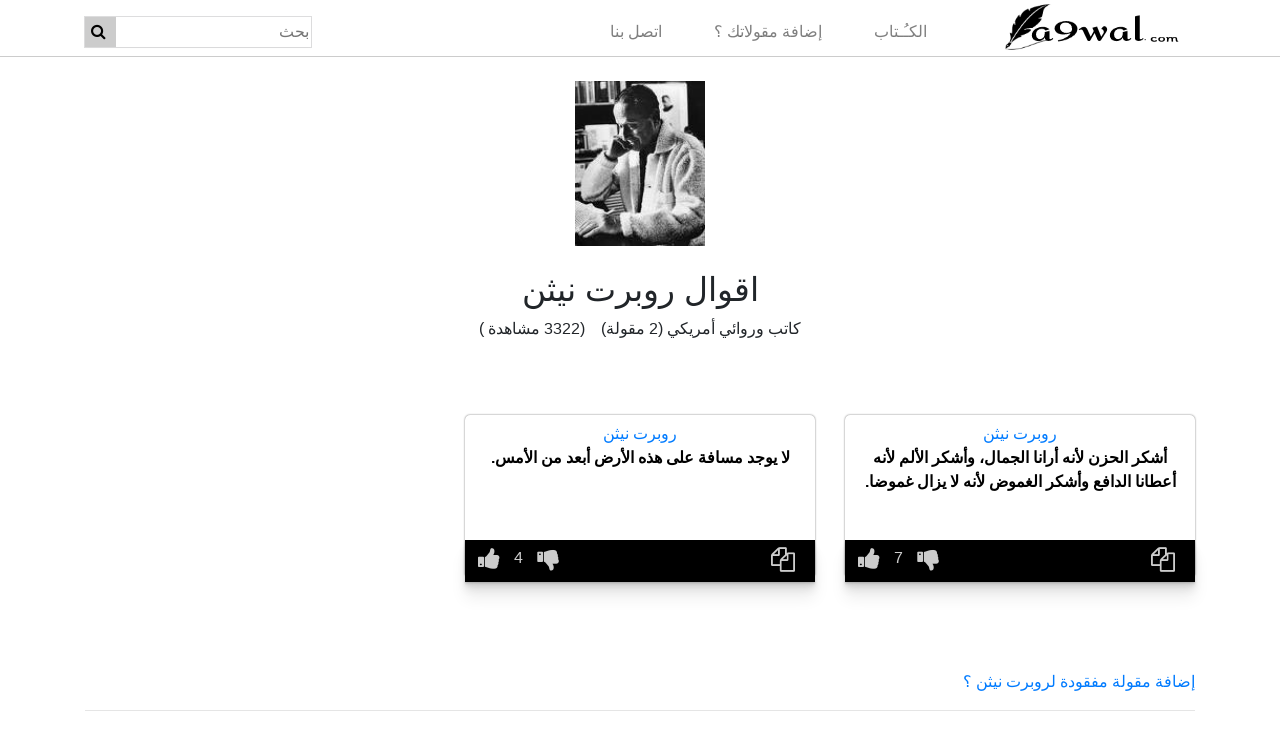

--- FILE ---
content_type: text/html; charset=UTF-8
request_url: https://a9wal.com/%D8%A7%D9%82%D9%88%D8%A7%D9%84-%D8%B1%D9%88%D8%A8%D8%B1%D8%AA-%D9%86%D9%8A%D8%AB%D9%86
body_size: 4822
content:
<!doctype html>
<html lang="en">
  <head>
    <meta charset="utf-8">
    <meta name="viewport" content="width=device-width, initial-scale=1, shrink-to-fit=no">
	<title>أقوال روبرت نيثن</title>
    <meta name="author" content="روبرت نيثن">
	<meta property="og:image" content="https://a9wal.com/data/img/a9wal.jpg" />
	<meta name="description" content="أقوال روبرت نيثن كاتب وروائي أمريكي - حكم">
	<meta name="keywords" content="اقتباسات اقتباس أقوال مأثورة كتاب شعراء أدباء مؤلفون">
	<meta name="google-site-verification" content="CUVRkynypxEIZ3WdyxTMmY9uUXM2xTCE69vRXXojnD4" />
	<link rel="shortcut icon" type="image/x-icon" href="//a9wal.com/data/img/quote-24.png" />
	<link rel="canonical" href="https://a9wal.com/%D8%A7%D9%82%D9%88%D8%A7%D9%84-%D8%B1%D9%88%D8%A8%D8%B1%D8%AA-%D9%86%D9%8A%D8%AB%D9%86" />
	<meta  name="simpledcver"  content="eyJ0eXAiOiJKV1QiLCJhbGciOiJIUzI1NiJ9.eyJkb21haW4iOiJhOXdhbC5jb20iLCJleHAiOjE2MzMyMTkyMDB9.EfeZ2YvI5lL9ysJMp0DviNTcG1GwXL5ebyIFueRf0jw">
    <link href="data/carousel.css" rel="stylesheet">
	<link rel="stylesheet" href="https://cdnjs.cloudflare.com/ajax/libs/font-awesome/4.7.0/css/font-awesome.min.css">
	<script data-ad-client="ca-pub-5404927308308782" async src="https://pagead2.googlesyndication.com/pagead/js/adsbygoogle.js" type="2ad3b7c5da836c183fe4daee-text/javascript"></script>
	<link rel="stylesheet" href="https://cdn.jsdelivr.net/npm/bootstrap@4.0.0/dist/css/bootstrap.min.css" >
	<script src="https://ajax.googleapis.com/ajax/libs/jquery/3.6.0/jquery.min.js" type="2ad3b7c5da836c183fe4daee-text/javascript"></script>
    <script src="https://getbootstrap.com/docs/4.0/dist/js/bootstrap.min.js" type="2ad3b7c5da836c183fe4daee-text/javascript"></script>
	<script async src="https://www.googletagmanager.com/gtag/js?id=UA-49506385-4" type="2ad3b7c5da836c183fe4daee-text/javascript"></script>
	<script src="javascript.js" type="2ad3b7c5da836c183fe4daee-text/javascript"></script>
	<link rel="stylesheet" href="css.css">
  </head>
  <body>
    <header>
      <nav class="navbar navbar-expand-md navbar-light " >
		<div class="container" >
			<button class="navbar-toggler" type="button" data-toggle="collapse" data-target="#navbarCollapse" aria-controls="navbarCollapse" aria-expanded="true" aria-label="Toggle navigation" name="btnnnn">
				<span class="navbar-toggler-icon"></span>
			</button>
			<div class="search-container">
				<form method="GET" action="https://a9wal.com/" id="serch1" >
					<input type="text" placeholder="بحث" name="q" >
					<button type="submit" aria-label="Name"><i class="fa fa-search"></i></button>
				</form>
			</div>
		  	<a class="nav-link navlink1" href="https://a9wal.com/" >
				<p style="">
				<img src="//a9wal.com/data/logo1.png" alt="logo"   width="100%" HEIGHT="100%">
				</p>
				<span class="sr-only">(current)</span>
			</a>
		  	<div class="collapse navbar-collapse" id="navbarCollapse" >
				<ul class="navbar-nav ml-auto" >
					<li class="nav-item ">
					<a class="nav-link" href="/authors">الكـُـتاب</a>
					</li>
					<li class="nav-item ">
					<a class="nav-link" href="/add">إضافة مقولاتك ؟</a>
					</li>
					<li class="nav-item ">
					<a class="nav-link " href="/contact">اتصل بنا</a>
					</li>
				</ul>
				<div class="search-container">
				<form method="GET" action="https://a9wal.com/" id="serch2" >
					<input type="text" placeholder="بحث" name="q" >
					<button type="submit" aria-label="Name"><i class="fa fa-search"></i></button>
				</form>
			</div>
        	</div>
		</div>
      </nav>
    </header>
    <br>
	<main role="main">
    <div class="container marketing">
     
<div itemscope itemtype="http://schema.org/Article" class="body-wrapper">
	<center>
			<meta itemprop="url" content="https://a9wal.com/اقوال-روبرت-نيثن">
			<div itemprop="image" itemscope itemtype="http://schema.org/ImageObject">
				<a href="https://a9wal.com/اقوال-روبرت-نيثن">
									<div style="max-width: 130px;min-width: 0;">
						<img itemprop="image" src="data/img/author/357.jpg" title="روبرت نيثن" alt="روبرت نيثن" width="100%" height="100%" loading="lazy">
					</diV>
								</a>
			</div>
			<br>
			<h1 itemprop="name">اقوال روبرت نيثن</h1>
			<p>كاتب وروائي أمريكي  (2 مقولة)  &nbsp;&nbsp;  (3322 مشاهدة )</p>
			</center><br>

<span itemprop="articleBody">		
<div class="row">
		<div class="col-lg-4 firstdiv"  >
			<DIV id="divq">
			<input type="hidden" value=" id="3474">
				<a href="/اقوال-روبرت-نيثن" style="font-weight: 500;">روبرت نيثن</a>
			<p class='txtquote' id="a9wal3474">أشكر الحزن لأنه أرانا الجمال، وأشكر الألم لأنه أعطانا الدافع وأشكر الغموض لأنه لا يزال غموضا.</p>
			<p>
				<br>
			</DIV>
			<div  class="secendiv" >
				<div   class="secendiv2">
					<a>
						<button aria-label="Name" class="btn btnwathsappmo" id="wathsap3474" onclick="if (!window.__cfRLUnblockHandlers) return false; openWhatsApp(3474)" data-cf-modified-2ad3b7c5da836c183fe4daee-="">
							<i style="font-size:24px;" class="fa">&#xf232;</i>
						</button>
					</a>
					<a "javascript:void(0)" id="3474" onClick="if (!window.__cfRLUnblockHandlers) return false; copy_text_fun(this.id)" data-cf-modified-2ad3b7c5da836c183fe4daee-="">
						<button aria-label="Name" class="btn copy" >

							<i class="fa fa-copy text-copy"  style="font-size: 24px;"></i>
						</button>
					</a>
				</div>
				<div  class="secendiv3">
					<a id="dislike" onclick="if (!window.__cfRLUnblockHandlers) return false; unlike(3474);" data-cf-modified-2ad3b7c5da836c183fe4daee-="">
						<button aria-label="Name" class="btn unlike" > <i class="fa fa-thumbs-down fa-lg" aria-hidden="true" style="font-size: 24px;" id="down3474"></i>  </button>
					</a>
					<input type="text" readonly="" class="input-group-text p-0 calccountrank" aria-label="count3474" value="7" id="result3474" >
					<a id="like" onclick="if (!window.__cfRLUnblockHandlers) return false; like(3474);" data-cf-modified-2ad3b7c5da836c183fe4daee-="">
						<button aria-label="Name" class="btn  like" id="green "> <i class="fa fa-thumbs-up fa-lg" aria-hidden="true" style="font-size: 24px;" id="up3474"></i> </button>
					</a>
				</div>
			</div>
        	</p>
		</div>





   		<div class="col-lg-4 firstdiv"  >
			<DIV id="divq">
			<input type="hidden" value=" id="3475">
				<a href="/اقوال-روبرت-نيثن" style="font-weight: 500;">روبرت نيثن</a>
			<p class='txtquote' id="a9wal3475">لا يوجد مسافة على هذه الأرض أبعد من الأمس.</p>
			<p>
				<br>
			</DIV>
			<div  class="secendiv" >
				<div   class="secendiv2">
					<a>
						<button aria-label="Name" class="btn btnwathsappmo" id="wathsap3475" onclick="if (!window.__cfRLUnblockHandlers) return false; openWhatsApp(3475)" data-cf-modified-2ad3b7c5da836c183fe4daee-="">
							<i style="font-size:24px;" class="fa">&#xf232;</i>
						</button>
					</a>
					<a "javascript:void(0)" id="3475" onClick="if (!window.__cfRLUnblockHandlers) return false; copy_text_fun(this.id)" data-cf-modified-2ad3b7c5da836c183fe4daee-="">
						<button aria-label="Name" class="btn copy" >

							<i class="fa fa-copy text-copy"  style="font-size: 24px;"></i>
						</button>
					</a>
				</div>
				<div  class="secendiv3">
					<a id="dislike" onclick="if (!window.__cfRLUnblockHandlers) return false; unlike(3475);" data-cf-modified-2ad3b7c5da836c183fe4daee-="">
						<button aria-label="Name" class="btn unlike" > <i class="fa fa-thumbs-down fa-lg" aria-hidden="true" style="font-size: 24px;" id="down3475"></i>  </button>
					</a>
					<input type="text" readonly="" class="input-group-text p-0 calccountrank" aria-label="count3475" value="4" id="result3475" >
					<a id="like" onclick="if (!window.__cfRLUnblockHandlers) return false; like(3475);" data-cf-modified-2ad3b7c5da836c183fe4daee-="">
						<button aria-label="Name" class="btn  like" id="green "> <i class="fa fa-thumbs-up fa-lg" aria-hidden="true" style="font-size: 24px;" id="up3475"></i> </button>
					</a>
				</div>
			</div>
        	</p>
		</div>





   		<ins class="adsbygoogle" style="display:block" data-ad-client="ca-pub-5404927308308782" data-ad-slot="1729406413" data-ad-format="auto" data-full-width-responsive="true"></ins>
		<script type="2ad3b7c5da836c183fe4daee-text/javascript">
			(adsbygoogle = window.adsbygoogle || []).push({});
		</script><br>
				
		</div>
	</div>
	</span><center>
	<div class="paginnationdiv">
				<a class="page-link" href="اقوال1-روبرت-نيثن" class="previous round" style="float: right;color:black;border: none;display:none"> السابق  </a>
				<a class="page-link" href="اقوال1-روبرت-نيثن" class="next round" style="float: left;color:black;border: none;display:none"> التالي</a>
			</div>

</center>
<br><br>
	<a href="javascript:void(0)" id="addmisingquotes" onclick="if (!window.__cfRLUnblockHandlers) return false; myFunction()" data-cf-modified-2ad3b7c5da836c183fe4daee-="">إضافة مقولة مفقودة لروبرت نيثن ؟</a>	 
	<center><form action="" method="post"><div class="form-group" id="divmissing" style="display:none;">
	<input id="quotesmissing" name="quotesmissing" value="" placeholder="اكتب هنا المقولة ..." type="text" class="form-control">
	<br>
	<button type="submit" class="btn btn-primary btn-lg" aria-label="Name">إرسال</button>
	</div></form>
	</center>
	<script type="2ad3b7c5da836c183fe4daee-text/javascript">
	function myFunction() {
	  var x = document.getElementById("divmissing");
	  if (x.style.display === "none") {
		x.style.display = "block";
	  } else {
		x.style.display = "none";
	  }
	}
	</script>
	<hr><br/>
	<br>
	<br>
	<div class="row">
	<div class="col-sm-3">
		<ul>
			<li> <i style="font-size:20px" class="fa">&#xf0d9;</i> <a href="https://a9wal.com/اقوال-عن-الحياة">أقوال عن الحياة</a></li>
			<li> <i style="font-size:20px" class="fa">&#xf0d9;</i> <a href="https://a9wal.com/اقوال-عن-البحر">أقوال عن البحر</a></li>
			<li> <i style="font-size:20px" class="fa">&#xf0d9;</i> <a href="https://a9wal.com/اقوال-عن-العدو">أقوال عن العدو</a></li>
			<li> <i style="font-size:20px" class="fa">&#xf0d9;</i> <a href="https://a9wal.com/اقوال-عن-الصديق">أقوال عن الصديق</a></li>
			<li> <i style="font-size:20px" class="fa">&#xf0d9;</i> <a href="https://a9wal.com/اقوال-عن-الام">أقوال عن الام</a></li>
			<li> <i style="font-size:20px" class="fa">&#xf0d9;</i> <a href="https://a9wal.com/اقوال-عن-الوحدة">أقوال عن الوحدة</a></li>
			<li> <i style="font-size:20px" class="fa">&#xf0d9;</i> <a href="https://a9wal.com/اقوال-عن-الحزن">أقوال عن الحزن</a></li>
			<li> <i style="font-size:20px" class="fa">&#xf0d9;</i> <a href="https://a9wal.com/اقوال-عن-الوالدين">أقوال عن الوالدين</a></li>
		</ul>
    </div>

	<div class="col-sm-3">   
		<ul>
			<li> <i style="font-size:20px" class="fa">&#xf0d9;</i> <a href="https://a9wal.com/اقوال-عن-السعادة">أقوال عن السعادة</a></li>
			<li> <i style="font-size:20px" class="fa">&#xf0d9;</i> <a href="https://a9wal.com/اقوال-عن-الاحلام">  أقوال عن الاحلام  </a></li>
			<li> <i style="font-size:20px" class="fa">&#xf0d9;</i> <a href="https://a9wal.com/اقوال-عن-النفس">  أقوال عن النفس  </a></li>
			<li> <i style="font-size:20px" class="fa">&#xf0d9;</i> <a href="https://a9wal.com/اقوال-عن-الأمل">  أقوال عن الأمل  </a></li>
			<li> <i style="font-size:20px" class="fa">&#xf0d9;</i> <a href="https://a9wal.com/اقوال-عن-العلم">  أقوال عن العلم  </a></li>   
			<li> <i style="font-size:20px" class="fa">&#xf0d9;</i> <a href="https://a9wal.com/اقوال-عن-الأخلاق">  أقوال عن الأخلاق  </a></li> 
			<li> <i style="font-size:20px" class="fa">&#xf0d9;</i> <a href="https://a9wal.com/اقوال-عن-التسامح">  أقوال عن التسامح  </a></li>   
			<li> <i style="font-size:20px" class="fa">&#xf0d9;</i> <a href="https://a9wal.com/اقوال-عن-المرأة">  أقوال عن المرأة  </a></li>  
		</ul>
    </div>
	<div class="col-sm-3">
		<ul>
			<li> <i style="font-size:20px" class="fa">&#xf0d9;</i> <a href="https://a9wal.com/اقوال-عن-الوطن">  أقوال عن الوطن  </a></li>   
			<li> <i style="font-size:20px" class="fa">&#xf0d9;</i> <a href="https://a9wal.com/اقوال-عن-الطفولة">  أقوال عن الطفولة  </a></li>
			<li> <i style="font-size:20px" class="fa">&#xf0d9;</i> <a href="https://a9wal.com/اقوال-عن-الكرامة">  أقوال عن الكرامة  </a></li> 
			<li> <i style="font-size:20px" class="fa">&#xf0d9;</i> <a href="https://a9wal.com/اقوال-عن-الإنسانية">  أقوال عن الإنسانية  </a></li> 
			<li> <i style="font-size:20px" class="fa">&#xf0d9;</i> <a href="https://a9wal.com/اقوال-عن-الكرم">  أقوال عن الكرم  </a></li>   
			<li> <i style="font-size:20px" class="fa">&#xf0d9;</i> <a href="https://a9wal.com/اقوال-عن-الندم">  أقوال عن الندم  </a></li>   
			<li> <i style="font-size:20px" class="fa">&#xf0d9;</i> <a href="https://a9wal.com/اقوال-عن-البخل">  أقوال عن البخل  </a></li>   
			<li> <i style="font-size:20px" class="fa">&#xf0d9;</i> <a href="https://a9wal.com/اقوال-عن-الصبر">  أقوال عن الصبر  </a></li>  

		</ul>
    </div>
	<div class="col-sm-3">
		<ul>
			<li> <i style="font-size:20px" class="fa">&#xf0d9;</i> <a href="https://a9wal.com/اقوال-عن-الأمل">  أقوال عن الأمل  </a></li>  
			<li> <i style="font-size:20px" class="fa">&#xf0d9;</i> <a href="https://a9wal.com/اقوال-عن-الذات"> أقوال عن الذات  </a></li>  
			<li> <i style="font-size:20px" class="fa">&#xf0d9;</i> <a href="https://a9wal.com/اقوال-عن-النجاح">  أقوال عن النجاح  </a></li>  
			<li> <i style="font-size:20px" class="fa">&#xf0d9;</i> <a href="https://a9wal.com/اقوال-عن-الطموح ">  أقوال عن الطموح   </a></li>  
			<li> <i style="font-size:20px" class="fa">&#xf0d9;</i> <a href="https://a9wal.com/اقوال-عن-الحب">  أقوال عن الحب  </a></li>  
			<li> <i style="font-size:20px" class="fa">&#xf0d9;</i> <a href="https://a9wal.com/اقوال-عن-الثقة">  أقوال عن الثقة  </a></li>  
			<li> <i style="font-size:20px" class="fa">&#xf0d9;</i> <a href="https://a9wal.com/اقوال-عن-سياسة">  أقوال عن سياسة  </a></li>  
			<li> <i style="font-size:20px" class="fa">&#xf0d9;</i> <a href="https://a9wal.com/اقوال-عن-الأخطاء">أقوال عن الأخطاء</a></li>

		</ul>
    </div>	<center>
	<br>
	<img src="data/img/divider.png" width="90%" height="40%" alt="img" loading="lazy">
	<h2 style="width:100%">كتاب آخرين</h2>
	<br>
</center>
			<div class="col-lg-4">
            <a href="/اقوال-فينسنت-فان-غوخ"><img class="rounded-circle" src="/data/img/author/532.jpg" alt="فينسنت فان غوخ" width="140" height="140" loading="lazy"></a>
             <h2><a href="اقوال-فينسنت-فان-غوخ">فينسنت فان غوخ</a></h2>
            <p>رسام وفنان هولندي</p>
        </div>
				<div class="col-lg-4">
            <a href="/اقوال-جوتاما-بوذا"><img class="rounded-circle" src="/data/img/author/264.jpg" alt="بوذا" width="140" height="140" loading="lazy"></a>
             <h2><a href="اقوال-جوتاما-بوذا">بوذا</a></h2>
            <p>اقوال غوتاما بودا المعلم الروحاني الهندي ومؤسس الديانة البوذية , مقولات</p>
        </div>
				<div class="col-lg-4">
            <a href="/اقوال-مالكوم-إكس"><img class="rounded-circle" src="/data/img/author/593.jpg" alt="مالكوم إكس" width="140" height="140" loading="lazy"></a>
             <h2><a href="اقوال-مالكوم-إكس">مالكوم إكس</a></h2>
            <p>ناشط حقوقي أفروأمريكي</p>
        </div>
				<div class="col-lg-4">
            <a href="/اقوال-جمال-عبد-الناصر"><img class="rounded-circle" src="/data/img/author/260.jpg" alt="جمال عبد الناصر" width="140" height="140" loading="lazy"></a>
             <h2><a href="اقوال-جمال-عبد-الناصر">جمال عبد الناصر</a></h2>
            <p>رئيس مصري سابق</p>
        </div>
				<div class="col-lg-4">
            <a href="/اقوال-بليز-باسكال"><img class="rounded-circle" src="/data/img/author/205.jpg" alt="بليز باسكال" width="140" height="140" loading="lazy"></a>
             <h2><a href="اقوال-بليز-باسكال">بليز باسكال</a></h2>
            <p>فيزيائي ورياضي وفيلسوف فرنسي</p>
        </div>
				<div class="col-lg-4">
            <a href="/اقوال-أحلام-مستغانمي"><img class="rounded-circle" src="/data/img/author/38.jpg" alt="أحلام مستغانمي" width="140" height="140" loading="lazy"></a>
             <h2><a href="اقوال-أحلام-مستغانمي">أحلام مستغانمي</a></h2>
            <p>أديبة وروائية جزائرية</p>
        </div>
				<div class="col-lg-4">
            <a href="/اقوال-أبو-العلاء-المعري"><img class="rounded-circle" src="/data/img/author/17.jpg" alt="أبو العلاء المعري" width="140" height="140" loading="lazy"></a>
             <h2><a href="اقوال-أبو-العلاء-المعري">أبو العلاء المعري</a></h2>
            <p>شاعر وفيلسوف وأديب عربي</p>
        </div>
				<div class="col-lg-4">
            <a href="/اقوال-المهاتما-غاندي"><img class="rounded-circle" src="/data/img/author/182.jpg" alt="المهاتما غاندي" width="140" height="140" loading="lazy"></a>
             <h2><a href="اقوال-المهاتما-غاندي">المهاتما غاندي</a></h2>
            <p>قائد سياسي وروحي هندي</p>
        </div>
				<div class="col-lg-4">
            <a href="/اقوال-رينيه-ديكارت"><img class="rounded-circle" src="/data/img/author/364.jpg" alt="رينيه ديكارت" width="140" height="140" loading="lazy"></a>
             <h2><a href="اقوال-رينيه-ديكارت">رينيه ديكارت</a></h2>
            <p>فيلسوف ورياضي فرنسي</p>
        </div>
				<div class="col-lg-4">
            <a href="/اقوال-ألبرت-شفايتزر"><img class="rounded-circle" src="/data/img/author/62.jpg" alt="ألبرت شفايتزر" width="140" height="140" loading="lazy"></a>
             <h2><a href="اقوال-ألبرت-شفايتزر">ألبرت شفايتزر</a></h2>
            <p>طبيب وفيلسوف ألماني</p>
        </div>
				<div class="col-lg-4">
            <a href="/اقوال-أنيس-منصور"><img class="rounded-circle" src="/data/img/author/88.jpg" alt="أنيس منصور" width="140" height="140" loading="lazy"></a>
             <h2><a href="اقوال-أنيس-منصور">أنيس منصور</a></h2>
            <p>أديب وصحفي مصري</p>
        </div>
				<div class="col-lg-4">
            <a href="/اقوال-فيدريكو-غارسيا-لوركا"><img class="rounded-circle" src="/data/img/author/800.jpg" alt=" فيدريكو غارسيا لوركا" width="140" height="140" loading="lazy"></a>
             <h2><a href="اقوال-فيدريكو-غارسيا-لوركا"> فيدريكو غارسيا لوركا</a></h2>
            <p>كاتب، ومؤلف، وشاعر، ورسام، وعازف بيانو إسباني</p>
        </div>
				<div class="col-lg-4">
            <a href="/اقوال-سمير-سرحان"><img class="rounded-circle" src="/data/img/author/387.jpg" alt="سمير سرحان" width="140" height="140" loading="lazy"></a>
             <h2><a href="اقوال-سمير-سرحان">سمير سرحان</a></h2>
            <p>كاتب وصحفي مصري</p>
        </div>
				<div class="col-lg-4">
            <a href="/اقوال-علي-ابن-أبي-طالب"><img class="rounded-circle" src="/data/img/author/464.jpg" alt="علي ابن أبي طالب" width="140" height="140" loading="lazy"></a>
             <h2><a href="اقوال-علي-ابن-أبي-طالب">علي ابن أبي طالب</a></h2>
            <p>خليفة وفيلسوف وصحابي عربي</p>
        </div>
				<div class="col-lg-4">
            <a href="/اقوال-جنكيز-خان"><img class="rounded-circle" src="/data/img/author/262.jpg" alt="جنكيز خان" width="140" height="140" loading="lazy"></a>
             <h2><a href="اقوال-جنكيز-خان">جنكيز خان</a></h2>
            <p>مؤسس وحاكم الإمبراطورية المغولية</p>
        </div>
		    </div>








    </div>
 	<footer >
		<p class="container"> 
		<a  target="_blank" href="https://dev-point1.01.ma/">زخرف اسمك</a>
		&nbsp;|&nbsp;<a  target="_blank" href="https://www.freeshopy.com/">انشاء متجر الكتروني</a>
		&nbsp;|&nbsp;<a class="_blank" href="/htmlcode">أقوال على موقعك</a>
		&nbsp;|&nbsp;<a  href="/privacy">سياسة الخصوصية</a>
		&nbsp;|&nbsp;   &copy; 2020	 &middot; <a href="#">A9wal </a>         
		</p>
    </footer>
    </main>
  <script src="/cdn-cgi/scripts/7d0fa10a/cloudflare-static/rocket-loader.min.js" data-cf-settings="2ad3b7c5da836c183fe4daee-|49" defer></script><script defer src="https://static.cloudflareinsights.com/beacon.min.js/vcd15cbe7772f49c399c6a5babf22c1241717689176015" integrity="sha512-ZpsOmlRQV6y907TI0dKBHq9Md29nnaEIPlkf84rnaERnq6zvWvPUqr2ft8M1aS28oN72PdrCzSjY4U6VaAw1EQ==" data-cf-beacon='{"version":"2024.11.0","token":"6438832d83444dcca5bf948fe8e354a5","r":1,"server_timing":{"name":{"cfCacheStatus":true,"cfEdge":true,"cfExtPri":true,"cfL4":true,"cfOrigin":true,"cfSpeedBrain":true},"location_startswith":null}}' crossorigin="anonymous"></script>
</body>
</html>



--- FILE ---
content_type: text/html; charset=utf-8
request_url: https://www.google.com/recaptcha/api2/aframe
body_size: 266
content:
<!DOCTYPE HTML><html><head><meta http-equiv="content-type" content="text/html; charset=UTF-8"></head><body><script nonce="8elaVF3UzYmecQfNAaPDKg">/** Anti-fraud and anti-abuse applications only. See google.com/recaptcha */ try{var clients={'sodar':'https://pagead2.googlesyndication.com/pagead/sodar?'};window.addEventListener("message",function(a){try{if(a.source===window.parent){var b=JSON.parse(a.data);var c=clients[b['id']];if(c){var d=document.createElement('img');d.src=c+b['params']+'&rc='+(localStorage.getItem("rc::a")?sessionStorage.getItem("rc::b"):"");window.document.body.appendChild(d);sessionStorage.setItem("rc::e",parseInt(sessionStorage.getItem("rc::e")||0)+1);localStorage.setItem("rc::h",'1768767412120');}}}catch(b){}});window.parent.postMessage("_grecaptcha_ready", "*");}catch(b){}</script></body></html>

--- FILE ---
content_type: text/javascript
request_url: https://a9wal.com/javascript.js
body_size: 469
content:
window.dataLayer = window.dataLayer || [];
function gtag(){dataLayer.push(arguments);}
gtag('js', new Date());
gtag('config', 'UA-49506385-4');
function addLink() {
  var body_element = document.getElementsByTagName('body')[0];
  var selection;
  selection = window.getSelection();
  var pagelink = " <a href='a9wal.com'>a9wal.com</a>"; // change this if you want
  var copytext = selection + pagelink;
  var newdiv = document.createElement('div');
  newdiv.style.position='absolute';
  newdiv.style.left='-99999px';
  body_element.appendChild(newdiv);
  newdiv.innerHTML = copytext;
  selection.selectAllChildren(newdiv);
  window.setTimeout(function() {
      body_element.removeChild(newdiv);
  },0);
}
document.oncopy = addLink;

function openWhatsApp(id) {  
var txt =document.getElementById("a9wal"+id).textContent;
window.open('whatsapp://send?text='+txt+" www.a9wal.com"); 
}  

function like(id){
	var l=parseInt(document.getElementById("result"+id).value);
	l=l+1;
	$("#result"+id).css("display", "inline-block");
	$("#up"+id).css("color", "#0099ff");
	$('#result'+id).val(l);
	$.post( "//a9wal.com/like-unlike.php", {action:"like",id:id},function(data){
		$('#result'+id).val(data);
	});
};

function unlike(id){
	var l=parseInt(document.getElementById("result"+id).value);
	l=l-1;
	$("#result"+id).css("display", "inline-block");
	$("#down"+id).css("color", "#ff1a1a");
	$('#result'+id).val(l);
	$.post( "//a9wal.com/like-unlike.php", {action:"unlike",id:id},function(data){
		$('#result'+id).val(data);
	});
};

$(document).ready(function(){
var maxLength = 120;
$(".txtquote").each(function(){
  var myStr = $(this).text();
  if($.trim(myStr).length > maxLength){
      var newStr = myStr.substring(0, maxLength);
      var removedStr = myStr.substring(maxLength, $.trim(myStr).length);
      $(this).empty().html(newStr);
      $(this).append(' <a href="javascript:void(0);" class="read-more">...</a>');
      $(this).append('<span class="more-text">' + removedStr + '</span>');
  }
});
$(".read-more").click(function(){
  $(this).siblings(".more-text").contents().unwrap();
  $(this).remove();
});
});

function copy_text_fun(clicked_id) {
var copyText = document.getElementById("a9wal"+clicked_id);  
var input = document.createElement("textarea");
input.value = copyText.textContent;
document.body.appendChild(input);
input.select();
document.execCommand("Copy");
copyText.style.color = " #996600";
input.remove();
}